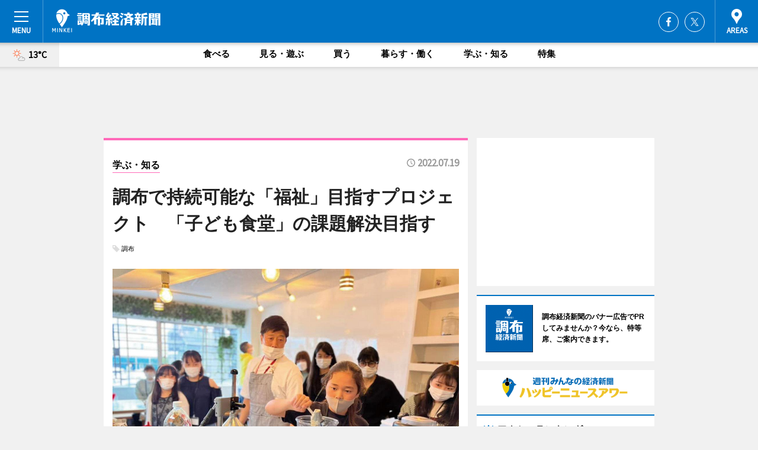

--- FILE ---
content_type: text/html; charset=utf-8
request_url: https://chofu.keizai.biz/headline/3795/
body_size: 68192
content:
<!DOCTYPE HTML>
<html>
<head>
<meta http-equiv="Content-Type" content="text/html; charset=utf-8">
<meta name="viewport" content="width=device-width,initial-scale=1,minimum-scale=1,maximum-scale=1,user-scalable=no">
<title>調布で持続可能な「福祉」目指すプロジェクト　「子ども食堂」の課題解決目指す - 調布経済新聞</title>

<meta name="keywords" content="調布,経済,新聞,ニュース,カルチャー">
<meta name="description" content="持続可能な福祉を目指すプロジェクト「そらかなBASE」が7月23日・24日、「こども商品開発たいけん」を調布市内の各所で開催する。">
<meta property="fb:app_id" content="507691339293755">
<meta property="fb:admins" content="100001334499453">
<meta property="og:site_name" content="調布経済新聞">
<meta property="og:locale" content="ja_JP">
<meta property="og:type" content="article">
<meta name="twitter:card" content="summary_large_image">
<meta name="twitter:site" content="@minkei">
<meta property="og:title" content="調布で持続可能な「福祉」目指すプロジェクト　「子ども食堂」の課題解決目指す">
<meta name="twitter:title" content="調布で持続可能な「福祉」目指すプロジェクト　「子ども食堂」の課題解決目指す">
<link rel="canonical" href="https://chofu.keizai.biz/headline/3795/">
<meta property="og:url" content="https://chofu.keizai.biz/headline/3795/">
<meta name="twitter:url" content="https://chofu.keizai.biz/headline/3795/">
<meta property="og:description" content="持続可能な福祉を目指すプロジェクト「そらかなBASE」が7月23日・24日、「こども商品開発たいけん」を調布市内の各所で開催する。">
<meta name="twitter:description" content="持続可能な福祉を目指すプロジェクト「そらかなBASE」が7月23日・24日、「こども商品開発たいけん」を調布市内の各所で開催する。">
<meta property="og:image" content="https://images.keizai.biz/chofu_keizai/headline/1658194318_photo.jpg">
<meta name="twitter:image" content="https://images.keizai.biz/chofu_keizai/headline/1658194318_photo.jpg">
<link href="https://images.keizai.biz/favicon.ico" rel="shortcut icon">
<link href="https://ex.keizai.biz/common.8.3.0/css.1.0.6/common.min.css?1768825726" rel="stylesheet" type="text/css">
<link href="https://ex.keizai.biz/common.8.3.0/css.1.0.6/single.min.css?1768825726" rel="stylesheet" type="text/css">
<link href="https://chofu.keizai.biz/css/style.css" rel="stylesheet" type="text/css">
<link href="https://ex.keizai.biz/common.8.3.0/css.1.0.6/all.min.css" rel="stylesheet" type="text/css">
<link href="https://fonts.googleapis.com/css?family=Source+Sans+Pro" rel="stylesheet">
<link href="https://cdn.jsdelivr.net/npm/yakuhanjp@3.0.0/dist/css/yakuhanjp.min.css" rel=”preload” as="stylesheet" type="text/css">
<link href="https://ex.keizai.biz/common.8.3.0/css.1.0.6/print.min.css" media="print" rel="stylesheet" type="text/css">
<script>
var microadCompass = microadCompass || {};
microadCompass.queue = microadCompass.queue || [];
</script>
<script charset="UTF-8" src="//j.microad.net/js/compass.js" onload="new microadCompass.AdInitializer().initialize();" async></script>
<script type="text/javascript">
var PWT={};
var pbjs = pbjs || {};
pbjs.que = pbjs.que || [];
var googletag = googletag || {};
googletag.cmd = googletag.cmd || [];
var gptRan = false;
PWT.jsLoaded = function(){
    if(!location.hostname.match(/proxypy.org|printwhatyoulike.com/)){
        loadGPT();
    }
};
var loadGPT = function(){
    if (!gptRan) {
        gptRan = true;
        var gads = document.createElement('script');
        var useSSL = 'https:' == document.location.protocol;
        gads.src = (useSSL ? 'https:' : 'http:') + '//securepubads.g.doubleclick.net/tag/js/gpt.js';
        gads.async = true;
        var node = document.getElementsByTagName('script')[0];
        node.parentNode.insertBefore(gads, node);
        var pbjsEl = document.createElement("script");
        pbjsEl.type = "text/javascript";
        pbjsEl.src = "https://anymind360.com/js/2131/ats.js";
        var pbjsTargetEl = document.getElementsByTagName("head")[0];
        pbjsTargetEl.insertBefore(pbjsEl, pbjsTargetEl.firstChild);
    }
};
setTimeout(loadGPT, 500);
</script>
<script type="text/javascript">
(function() {
var purl = window.location.href;
var url = '//ads.pubmatic.com/AdServer/js/pwt/157255/3019';
var profileVersionId = '';
if(purl.indexOf('pwtv=')>0){
    var regexp = /pwtv=(.*?)(&|$)/g;
    var matches = regexp.exec(purl);
    if(matches.length >= 2 && matches[1].length > 0){
    profileVersionId = '/'+matches[1];
    }
}
var wtads = document.createElement('script');
wtads.async = true;
wtads.type = 'text/javascript';
wtads.src = url+profileVersionId+'/pwt.js';
var node = document.getElementsByTagName('script')[0];
node.parentNode.insertBefore(wtads, node);
})();
</script>
<script>
window.gamProcessed = false;
window.gamFailSafeTimeout = 5e3;
window.reqGam = function () {
    if (!window.gamProcessed) {
        window.gamProcessed = true;
        googletag.cmd.push(function () {
            googletag.pubads().refresh();
        });
    }
};
setTimeout(function () {
    window.reqGam();
}, window.gamFailSafeTimeout);
var googletag = googletag || {};
googletag.cmd = googletag.cmd || [];
googletag.cmd.push(function(){
let issp = false;
let hbSlots = new Array();
let amznSlots = new Array();
const ua = window.navigator.userAgent.toLowerCase();
if (ua.indexOf('iphone') > 0 || ua.indexOf('ipod') > 0 || ua.indexOf('android') > 0 && ua.indexOf('mobile') > 0) {
    issp = true;
}
if (issp === true) {
    amznSlots.push(googletag.defineSlot('/159334285/sp_chofu_header_1st', [[320, 100], [320, 50]], 'div-gpt-ad-1576055139196-0').addService(googletag.pubads()));
    hbSlots.push(googletag.defineSlot('/159334285/sp_chofu_list_1st', [[336, 280], [300, 250], [320, 100], [320, 50], [200, 200], 'fluid'], 'div-gpt-ad-1580717788210-0').addService(googletag.pubads()));
    hbSlots.push(googletag.defineSlot('/159334285/sp_chofu_inarticle', ['fluid', [300, 250], [336, 280], [320, 180], [1, 1]], 'div-gpt-ad-1576055195029-0').addService(googletag.pubads()));
    hbSlots.push(googletag.defineSlot('/159334285/sp_chofu_footer_1st', ['fluid', [300, 250], [336, 280], [320, 100], [320, 50], [200, 200]], 'div-gpt-ad-1576055033248-0').addService(googletag.pubads()));
    hbSlots.push(googletag.defineSlot('/159334285/sp_chofu_footer_2nd', [[300, 250], 'fluid', [336, 280], [320, 180], [320, 100], [320, 50], [200, 200]], 'div-gpt-ad-1576037774006-0').addService(googletag.pubads()));
    hbSlots.push(googletag.defineSlot('/159334285/sp_chofu_footer_3rd', [[300, 250], [336, 280], [320, 100], [320, 50], [200, 200], 'fluid'], 'div-gpt-ad-1576055085577-0').addService(googletag.pubads()));
    hbSlots.push(googletag.defineSlot('/159334285/sp_chofu_overlay', [320, 50], 'div-gpt-ad-1584427815478-0').addService(googletag.pubads()));
    hbSlots.push(googletag.defineSlot('/159334285/sp_chofu_infeed_1st', ['fluid', [320, 100], [300, 100]], 'div-gpt-ad-1580370696425-0').addService(googletag.pubads()));
    hbSlots.push(googletag.defineSlot('/159334285/sp_chofu_infeed_2st', [[300, 100], 'fluid', [320, 100]], 'div-gpt-ad-1580370846543-0').addService(googletag.pubads()));
    hbSlots.push(googletag.defineSlot('/159334285/sp_chofu_infeed_3rd', [[300, 100], 'fluid', [320, 100]], 'div-gpt-ad-1580370937978-0').addService(googletag.pubads()));
} else {
    amznSlots.push(googletag.defineSlot('/159334285/pc_chofu_header_1st', [[728, 90], [750, 100], [970, 90]], 'div-gpt-ad-1576054393576-0').addService(googletag.pubads()));
    amznSlots.push(googletag.defineSlot('/159334285/pc_chofu_right_1st', ['fluid', [300, 250]], 'div-gpt-ad-1576054711791-0').addService(googletag.pubads()));
    hbSlots.push(googletag.defineSlot('/159334285/pc_chofu_right_2nd', ['fluid', [300, 250], [200, 200]], 'div-gpt-ad-1576054772252-0').addService(googletag.pubads()));
    hbSlots.push(googletag.defineSlot('/159334285/pc_chofu_inarticle', ['fluid', [300, 250], [336, 280]], 'div-gpt-ad-1576054895453-0').addService(googletag.pubads()));
    hbSlots.push(googletag.defineSlot('/159334285/pc_chofu_right_3rd', [[300, 250], 'fluid', [300, 600], [160, 600], [200, 200]], 'div-gpt-ad-1576054833870-0').addService(googletag.pubads()));
    amznSlots.push(googletag.defineSlot('/159334285/pc_chofu_left_1st', ['fluid', [300, 250]], 'div-gpt-ad-1576037145616-0'). addService(googletag.pubads()));
    hbSlots.push(googletag.defineSlot('/159334285/pc_chofu_infeed_1st', ['fluid'], 'div-gpt-ad-1580370696425-0').addService(googletag.pubads()));
    hbSlots.push(googletag.defineSlot('/159334285/pc_chofu_infeed_2st', ['fluid'], 'div-gpt-ad-1580370846543-0').addService(googletag.pubads()));
    hbSlots.push(googletag.defineSlot('/159334285/pc_chofu_infeed_3rd', ['fluid'], 'div-gpt-ad-1580370937978-0').addService(googletag.pubads()));
}

const interstitialSlot = googletag.defineOutOfPageSlot('/159334285/chofu_interstitial', googletag.enums.OutOfPageFormat.INTERSTITIAL);
if (interstitialSlot) amznSlots.push(interstitialSlot.addService(googletag.pubads()));
if (!googletag.pubads().isInitialLoadDisabled()) {
    googletag.pubads().disableInitialLoad();
}
googletag.pubads().enableSingleRequest();
googletag.pubads().collapseEmptyDivs();
googletag.enableServices();
googletag.pubads().refresh(amznSlots);
googletag.pubads().addEventListener('slotRequested', function(event) {
var elemId = event.slot.getSlotElementId();
for (var i = 0; i < hbSlots.length; i++) {
    if (hbSlots[i].getSlotElementId() == elemId) {
        window.gamProcessed = true;
    }
}
});
});
</script>
<script async src="//pagead2.googlesyndication.com/pagead/js/adsbygoogle.js"></script>
<script src="https://cdn.gmossp-sp.jp/ads/receiver.js"></script>
<script type="text/javascript">
window._taboola = window._taboola || [];
_taboola.push({article:'auto'});
! function(e, f, u, i) {
if (!document.getElementById(i)) {
e.async = 1;
e.src = u;
e.id = i;
f.parentNode.insertBefore(e, f);
}
}(document.createElement('script'),
document.getElementsByTagName('script')[0],
'//cdn.taboola.com/libtrc/minkeijapan-network/loader.js',
'tb_loader_script');
if (window.performance && typeof window.performance.mark == 'function')
{window.performance.mark('tbl_ic');}
</script>
</head>
<body>

<div id="wrap">
<div id="header">
<div class="inner">
<div id="menuBtn"><span></span></div>
<h1 class="logo"><a href="https://chofu.keizai.biz/">調布経済新聞</a></h1>
<div id="areasBtn"><span></span></div>
<ul class="sns">
<li class="fb"><a href="https://www.facebook.com/chofukeizai" target="_blank">Facebook</a></li><li class="tw"><a href="https://twitter.com/chofukeizai" target="_blank">Twitter</a></li></ul>
</div>
</div>
<div id="gNavi">
<div id="weather"><a href="https://chofu.keizai.biz/weather/"><img src="https://images.keizai.biz/img/weather/101.svg" alt=""><span>13°C</span></a></div>
<div class="link">
<ul>
<li><a href="https://chofu.keizai.biz/gourmet/archives/1/">食べる</a></li>
<li><a href="https://chofu.keizai.biz/play/archives/1/">見る・遊ぶ</a></li>
<li><a href="https://chofu.keizai.biz/shopping/archives/1/">買う</a></li>
<li><a href="https://chofu.keizai.biz/life/archives/1/">暮らす・働く</a></li>
<li><a href="https://chofu.keizai.biz/study/archives/1/">学ぶ・知る</a></li>
<li><a href="https://chofu.keizai.biz/special/archives/1/">特集</a></li>
</ul>
</div>
</div>
<div id="topBnr">
<script>
const spw = 430;
const hbnr = document.createElement('div');
const cbnr = document.createElement('div');
if (screen.width <= spw) {
    hbnr.classList.add("bnrW320");
    cbnr.setAttribute('id', 'div-gpt-ad-1576055139196-0');
} else {
    hbnr.classList.add("bnrWPC");
    cbnr.setAttribute('id', 'div-gpt-ad-1576054393576-0');
}
hbnr.appendChild(cbnr);
document.currentScript.parentNode.appendChild(hbnr);
if (screen.width <= spw) {
    googletag.cmd.push(function() { googletag.display('div-gpt-ad-1576055139196-0'); });
} else {
    googletag.cmd.push(function() { googletag.display('div-gpt-ad-1576054393576-0'); });
}
</script>
</div>

<div id="container">
<div class="contents" id="topBox">
<div class="box study">
<div class="ttl">
<span class="study"><a href="https://chofu.keizai.biz/study/archives/1/">学ぶ・知る</a></span>
<time>2022.07.19</time>
<h1>調布で持続可能な「福祉」目指すプロジェクト　「子ども食堂」の課題解決目指す</h1>
</div>
<ul class="tagList">
<li><a href="https://chofu.keizai.biz/tag.php?name=調布&amp;from=1">調布</a></li>
</ul>
<div class="main">
<img src="https://images.keizai.biz/chofu_keizai/headline/1658194318_photo.jpg" alt="チャレンジする「持続可能な福祉」を目指すプロジェクト">
<h2>チャレンジする「持続可能な福祉」を目指すプロジェクト</h2>
</div>
<div class="gallery">
<ul>
<li>
<a href="https://chofu.keizai.biz/photoflash/3580/"><img src="https://images.keizai.biz/chofu_keizai/photonews/1658194269.jpg" alt=""></a>
</li>
<li>
<a href="https://chofu.keizai.biz/photoflash/3579/"><img src="https://images.keizai.biz/chofu_keizai/photonews/1658193472.jpg" alt=""></a>
</li>
</ul>
</div>
<script>var _puri = "https://chofu.keizai.biz/headline/3795/";</script>
<div class="snsArea">
<ul>
<li class="fb"><a href="https://www.facebook.com/share.php?u=https://chofu.keizai.biz/headline/3795/" class="popup" target="_blank"></a><span id="fb_count"><p id="fb_count_num">154</p></span></li>
<li class="tw"><a href="https://twitter.com/intent/tweet?url=https://chofu.keizai.biz/headline/3795/&text=調布で持続可能な「福祉」目指すプロジェクト　「子ども食堂」の課題解決目指す" class="popup" target="_blank"></a></li>
<li class="line"><a href="https://line.me/R/msg/text/?%E8%AA%BF%E5%B8%83%E3%81%A7%E6%8C%81%E7%B6%9A%E5%8F%AF%E8%83%BD%E3%81%AA%E3%80%8C%E7%A6%8F%E7%A5%89%E3%80%8D%E7%9B%AE%E6%8C%87%E3%81%99%E3%83%97%E3%83%AD%E3%82%B8%E3%82%A7%E3%82%AF%E3%83%88%E3%80%80%E3%80%8C%E5%AD%90%E3%81%A9%E3%82%82%E9%A3%9F%E5%A0%82%E3%80%8D%E3%81%AE%E8%AA%B2%E9%A1%8C%E8%A7%A3%E6%B1%BA%E7%9B%AE%E6%8C%87%E3%81%99%0d%0ahttps%3A%2F%2Fchofu.keizai.biz%2Fheadline%2F3795%2F" class="popup" target="_blank"></a></li>
<li class="htn"><a href="http://b.hatena.ne.jp/entry/https://chofu.keizai.biz/headline/3795/" target="_blank"></a><span id="htn_count">&nbsp;</span></li>
</ul>
</div>
<div class="txt">
<div class="img">
<p>　持続可能な福祉を目指すプロジェクト「そらかなBASE」が7月23日・24日、「こども商品開発たいけん」を調布市内の各所で開催する。</p>
<p><a href="https://chofu.keizai.biz/photoflash/3579/" class="photo">来場者に試食・試飲・ワークショップに参加してもらう「こども商品開発たいけん」</a></p>
<div class="bnr">
<script>
const _bnr = document.createElement('div');
if (screen.width <= spw) {
  _bnr.setAttribute('id', 'div-gpt-ad-1576055195029-0');
} else {
  _bnr.setAttribute('id', 'div-gpt-ad-1576054895453-0');
}
document.currentScript.parentNode.appendChild(_bnr);
if (screen.width <= spw) {
  googletag.cmd.push(function() { googletag.display('div-gpt-ad-1576055195029-0'); });
} else {
  googletag.cmd.push(function() { googletag.display('div-gpt-ad-1576054895453-0'); });
}
</script>
<span>［広告］</span></div>
<p>　「そらかなBASE」は、さまざまな企業や団体に所属するメンバーで構成される組織「TWIYO（トゥワイヨ）」がチャレンジする「持続可能な福祉」を目指すプロジェクト。貧困・健康・福祉・教育などのSDGsとして掲げられた社会課題の解決に向け、「子どもたちの無限の可能性に寄り添い、その魅力を開花させるためのプロジェクト」を目指していくという。</p>
<p>　同プロジェクトは「子ども食堂」が抱える課題として、地域の共助活動・ボランティアメインの運営による「マンパワーの持続性」、地域・企業・個人の寄付や行政の助成金を頼りにすることが多い「自走力の不足」、生活困窮支援の構図印象が強いという「子ども食堂の誤った認知」、刹那的な対処法としての「居場所の提供」で原因の根治までは届かない「対処療法的な共助活動」、統計データ上、月1回の開催が多く、子どもたちへのコミュニケーション機会、食事機会に懸念のある「開催回数の限界」を掲げている。これらの課題解決に向け、マーケティング、PR、プランニング、クリエーティブ、地域活性などの「プロフェッショナル集団」であるトゥワイヨが、継続事業ビジネスの視点で「子ども食堂」の運用を目指す。</p>
<p>　第1弾として7月23日、「紗ら＋（さらさら）」（調布市深大寺元町1）で島田水産（広島県）提供「ぷりっぷりのカキメニュー試食会」、24日は「co-ba chofu」（小島町2）で「マルゴデリ」（岡山県）提供「甘酒×フレッシュフルーツのジュース作り＆商品開発」を行う。来場者に試食・試飲・ワークショップに参加してもらい、企業プログラムとして企業の商品を紹介し、参加した感想を「情報」として収集。「情報」を参画企業は店やウェブなどで「みんなの声」として発信し、企業が対価として同プロジェクトに運営費を支払う仕組みを構築する。</p>
<p>　同プロジェクト代表の長尾純平さんは「さまざまな福祉施設・教育機関などとコミュニケーションや事業をご一緒させていただき、思いのある事業、特に福祉や教育にこそ、持続性を持たせるアイデアと仕組みが必要だと考えている。特に子ども食堂では、さまざまな先駆者の方がさまざまなアプローチで理念を持って実施している。私たちのやり方で、どのような未来が築いていけるのかを、魅力あるチームメンバーや企業と一緒に実現させていきたい」と意欲を見せる。</p>
<p>　開催時間は11時～18時（各日3回に分けて開催）。</p>
</div>
</div>
<ul class="btnList article">
<li class="send"><a href="https://chofu.keizai.biz/mapnews/3795/">地図を見る</a></li>
</ul>
</div>
<div class="box">
<ul class="thumb related">
<li class="play">
<a href="https://chofu.keizai.biz/headline/3792/">
<div class="img"><img src="https://images.keizai.biz/chofu_keizai/thumbnail/1657758139_mini.jpg" alt=""></div>
<div class="relbox">
<span>見る・遊ぶ</span>
<h3>調布・深大寺で夏休みイベント「夕涼み謎解き」 浴衣の来場者へ特典も</h3>
</div>
</a>
</li>
<li class="link"><div class="sdbox"><a href="https://sorakanabase.net/" target="_blank" class="win">そらかなBASE | こどもとおとなの笑顔が生まれる</a></div></li>
</ul>
<ul class="snsList">
<li>
<a href="https://twitter.com/share" class="twitter-share-button popup" data-url="https://chofu.keizai.biz/headline/3795/" data-text="調布で持続可能な「福祉」目指すプロジェクト　「子ども食堂」の課題解決目指す" data-lang="ja"></a><script>!function(d,s,id){var js,fjs=d.getElementsByTagName(s)[0],p='https';if(!d.getElementById(id)){js=d.createElement(s);js.id=id;js.src=p+'://platform.twitter.com/widgets.js';fjs.parentNode.insertBefore(js,fjs);}}(document, 'script', 'twitter-wjs');</script>
</li>
<li>
<div id="fb-root"></div>
<script async defer crossorigin="anonymous" src="https://connect.facebook.net/ja_JP/sdk.js#xfbml=1&version=v9.0&appId=507691339293755&autoLogAppEvents=1" nonce="mlP5kZZA"></script>
<div class="fb-share-button" data-href="https://chofu.keizai.biz/headline/3795/" data-layout="button_count" data-size="small"><a target="_blank" href="https://www.facebook.com/sharer/sharer.php?u=https%3A%2F%2Fchofu.keizai.biz%2Fheadline%2F3795%2F&amp;src=sdkpreparse" class="fb-xfbml-parse-ignore">シェア</a></div>
</li>
<li>
<div class="line-it-button" data-lang="ja" data-type="share-a" data-url="https://chofu.keizai.biz/headline/3795/" style="display: none;"></div>
<script src="https://d.line-scdn.net/r/web/social-plugin/js/thirdparty/loader.min.js" async="async" defer="defer"></script>
</li>
<li>
<a href="http://b.hatena.ne.jp/entry/" class="hatena-bookmark-button" data-hatena-bookmark-layout="basic-label-counter" data-hatena-bookmark-lang="ja" data-hatena-bookmark-height="20" title="はてなブックマークに追加"><img src="https://b.st-hatena.com/images/entry-button/button-only@2x.png" alt="はてなブックマークに追加" width="20" height="20" style="border: none;" /></a><script type="text/javascript" src="https://b.st-hatena.com/js/bookmark_button.js" charset="utf-8" async="async"></script>
</li>
</ul>
<div class="pager">
<ul>
<li class="prev"><a href="https://chofu.keizai.biz/headline/3794/"><span>前の記事</span></a></li><li class="next"><a href="https://chofu.keizai.biz/headline/3796/"><span>次の記事</span></a></li></ul>
</div>
</div>
</div>
<div class="box" style="text-align: center;">
<div id="middleBnr" class="box bnr">
<script>
if (screen.width <= spw) {
    const _cMiddleBnr = document.createElement('div');
    _cMiddleBnr.setAttribute('id', 'div-gpt-ad-1580717788210-0');
    document.currentScript.parentNode.appendChild(_cMiddleBnr);
    googletag.cmd.push(function() { googletag.display('div-gpt-ad-1580717788210-0'); });
}
</script>

</div>
</div>
<div id="info">
<div id="category">

<div class="box special">
<div class="ttl"><h2>特集</h2></div>
<ul class="thumbB">
<li>
<a href="https://chofu.keizai.biz/column/30/">
<div class="img"><img class="lazy" src="https://images.keizai.biz/img/extras/noimage.png" data-src="https://chofu.keizai.biz/img/column/1752222309/1752222763index.jpg" alt="シリーズ【調布で輝く人たち】Vol.04
「建設業と青年会議所の両輪で走り続ける」
「林建設」常務／「日本青年会議所東京ブロック協議会」第54代会長　林慎一郎さん"></div>
<div class="block">
<span>インタビュー</span>
<h3>シリーズ【調布で輝く人たち】Vol.04<br />
「建設業と青年会議所の両輪で走り続ける」<br />
「林建設」常務／「日本青年会議所東京ブロック協議会」第54代会長　林慎一郎さん</h3>
</div>
</a>
</li>
<li>
<a href="https://chofu.keizai.biz/column/29/">
<div class="img"><img class="lazy" src="https://images.keizai.biz/img/extras/noimage.png" data-src="https://chofu.keizai.biz/img/column/1747105373/1747106748index.jpg" alt="シリーズ【調布で輝く人たち】Vol.03
「誰もが働ける機会をつくりたい」
「非営利型株式会社Polaris」共同代表・大槻昌美さん"></div>
<div class="block">
<span>インタビュー</span>
<h3>シリーズ【調布で輝く人たち】Vol.03<br />
「誰もが働ける機会をつくりたい」<br />
「非営利型株式会社Polaris」共同代表・大槻昌美さん</h3>
</div>
</a>
</li>
</ul>
<div class="more"><a href="https://chofu.keizai.biz/special/archives/1/"><span>もっと見る</span></a></div>
</div>
<div class="box latestnews">
<div class="ttl"><h2>最新ニュース</h2></div>
<div class="thumbA">
<a href="https://chofu.keizai.biz/headline/4762/">
<div class="img">
<img src="https://images.keizai.biz/chofu_keizai/headline/1768779124_photo.jpg" alt="">
</div>
<span>見る・遊ぶ</span>
<h3>調布国際音楽祭、今年も開催決定　テーマは「おいしい音楽、めしあがれ」</h3>
<p>「第14回『調布国際音楽祭2026』」が6月20日～28日に開催される。</p>
</a>
</div>
<ul class="thumbC">
<li>
<a href="https://chofu.keizai.biz/headline/4761/">
<div class="img">
<img src="https://images.keizai.biz/chofu_keizai/thumbnail/1768520655_mini.jpg" alt="">
</div>
<div class="block">
<span>見る・遊ぶ</span><h3>調布さくらウインドオーケストラが演奏会　結成10周年</h3>
</div>
</a>
</li>
<li>
<a href="https://chofu.keizai.biz/headline/4760/">
<div class="img">
<img src="https://images.keizai.biz/chofu_keizai/thumbnail/1768430859_mini.jpg" alt="">
</div>
<div class="block">
<span>見る・遊ぶ</span><h3>調布・神代植物公園で早春の植物を紹介する展示会</h3>
</div>
</a>
</li>
<li>
<a href="https://chofu.keizai.biz/headline/4759/">
<div class="img">
<img src="https://images.keizai.biz/chofu_keizai/thumbnail/1768351545_mini.jpg" alt="">
</div>
<div class="block">
<span>学ぶ・知る</span><h3>多発する「ニセ警察」に調布市が対策　オリジナルドラマで若者にも注意喚起</h3>
</div>
</a>
</li>
<li>
<a href="https://chofu.keizai.biz/headline/4758/">
<div class="img">
<img src="https://images.keizai.biz/chofu_keizai/thumbnail/1768214152_mini.jpg" alt="">
</div>
<div class="block">
<span>学ぶ・知る</span><h3>人生の節目祝う　調布で「二十歳のつどい」</h3>
</div>
</a>
</li>
<li>
<a href="https://chofu.keizai.biz/headline/4757/">
<div class="img">
<img src="https://images.keizai.biz/chofu_keizai/thumbnail/1767911411_mini.jpg" alt="">
</div>
<div class="block">
<span>学ぶ・知る</span><h3>調布・国領に「手紙舎の学校」　手紙舎にゆかりのあるクリエーターが指導</h3>
</div>
</a>
</li>
<li id="_ads">
<div id='div-gpt-ad-1580370696425-0'>
<script>
googletag.cmd.push(function() { googletag.display('div-gpt-ad-1580370696425-0'); });
</script>
</div>
</li>

</ul>
<div class="more"><a href="https://chofu.keizai.biz/headline/archives/1/"><span>もっと見る</span></a></div>
</div>
<div class="box">
<div id="taboola-below-article-thumbnails"></div>
<script type="text/javascript">
window._taboola = window._taboola || [];
_taboola.push({
mode: 'thumbnails-a',
container: 'taboola-below-article-thumbnails',
placement: 'Below Article Thumbnails',
target_type: 'mix'
});
</script>
</div>
<div class="box play">
<div class="ttl"><h2>見る・遊ぶ</h2></div>
<div class="thumbA">
<a href="https://chofu.keizai.biz/headline/4761/">
<div class="img"><img class="lazy" src="https://images.keizai.biz/img/extras/noimage.png" data-src="https://images.keizai.biz/chofu_keizai/headline/1768520655_photo.jpg" alt=""></div>
<span>見る・遊ぶ</span>
<h3>調布さくらウインドオーケストラが演奏会　結成10周年</h3>
<p>調布市を拠点に活動する一般市民吹奏楽団「調布さくらウインドオーケストラ」が1月25日、調布市グリーンホール（調布市小島町2）で第8回定期演奏会を開く。</p>
</a>
</div>
<ul class="thumbC">
<li>
<a href="https://chofu.keizai.biz/headline/4760/">
<div class="img"><img class="lazy" src="https://images.keizai.biz/img/extras/noimage.png" data-src="https://images.keizai.biz/chofu_keizai/headline/1768430859.jpg" alt=""></div>
<div class="block">
<span>見る・遊ぶ</span>
<h3>調布・神代植物公園で早春の植物を紹介する展示会</h3>
</div>
</a>
</li>
<li>
<a href="https://chofu.keizai.biz/headline/4756/">
<div class="img"><img class="lazy" src="https://images.keizai.biz/img/extras/noimage.png" data-src="https://images.keizai.biz/chofu_keizai/headline/1767910951.jpg" alt=""></div>
<div class="block">
<span>見る・遊ぶ</span>
<h3>府中市郷土の森博物館で「ロウの花」　早朝には「氷の花」も</h3>
</div>
</a>
</li>
<li>
<a href="https://chofu.keizai.biz/headline/4753/">
<div class="img"><img class="lazy" src="https://images.keizai.biz/img/extras/noimage.png" data-src="https://images.keizai.biz/chofu_keizai/headline/1767657523.jpg" alt=""></div>
<div class="block">
<span>見る・遊ぶ</span>
<h3>府中市美術館で「小出楢重 新しき油絵」　四半世紀ぶりに回顧展</h3>
</div>
</a>
</li>
<li id="_ads15">
<div id='div-gpt-ad-1580370846543-0'>
<script>
googletag.cmd.push(function() { googletag.display('div-gpt-ad-1580370846543-0'); });
</script>
</div>
</li>

</ul>
<div class="more"><a href="https://chofu.keizai.biz/play/archives/1/"><span>もっと見る</span></a></div>
</div>
<script>
if (screen.width <= spw) {
    const _bnr = document.createElement('div');
    const _cbnr = document.createElement('div');
    _bnr.classList.add('box', 'oauth', 'sp');
    _cbnr.setAttribute('id', 'div-gpt-ad-1580370696425-0');
    _bnr.appendChild(_cbnr);
    document.currentScript.parentNode.appendChild(_bnr);
    googletag.cmd.push(function() { googletag.display('div-gpt-ad-1580370696425-0'); });
}
</script>
<div class="box study">
<div class="ttl"><h2>学ぶ・知る</h2></div>
<div class="thumbA">
<a href="https://chofu.keizai.biz/headline/4759/">
<div class="img"><img class="lazy" src="https://images.keizai.biz/img/extras/noimage.png" data-src="https://images.keizai.biz/chofu_keizai/headline/1768351545_photo.jpg" alt=""></div>
<span>学ぶ・知る</span>
<h3>多発する「ニセ警察」に調布市が対策　オリジナルドラマで若者にも注意喚起</h3>
<p>近年多発している「ニセ警察」詐欺被害への注意喚起を目的とした動画を調布市が制作し、1月8日、調布市文化会館たづくり（調布市小島町2）で開催された調布警察署主催「110番の日」イベントで初上映した。</p>
</a>
</div>
<ul class="thumbC">
<li>
<a href="https://chofu.keizai.biz/headline/4758/">
<div class="img"><img class="lazy" src="https://images.keizai.biz/img/extras/noimage.png" data-src="https://images.keizai.biz/chofu_keizai/headline/1768214152.jpg" alt=""></div>
<div class="block">
<span>学ぶ・知る</span>
<h3>人生の節目祝う　調布で「二十歳のつどい」</h3>
</div>
</a>
</li>
<li>
<a href="https://chofu.keizai.biz/headline/4757/">
<div class="img"><img class="lazy" src="https://images.keizai.biz/img/extras/noimage.png" data-src="https://images.keizai.biz/chofu_keizai/headline/1767911411.jpg" alt=""></div>
<div class="block">
<span>学ぶ・知る</span>
<h3>調布・国領に「手紙舎の学校」　手紙舎にゆかりのあるクリエーターが指導</h3>
</div>
</a>
</li>
<li>
<a href="https://chofu.keizai.biz/headline/4751/">
<div class="img"><img class="lazy" src="https://images.keizai.biz/img/extras/noimage.png" data-src="https://images.keizai.biz/chofu_keizai/headline/1767142372.jpg" alt=""></div>
<div class="block">
<span>学ぶ・知る</span>
<h3>調布の材木店に巨大干支「午」　正月飾って35年、「うまくいく」年願う</h3>
</div>
</a>
</li>
<li id="_ads25">
<div id='div-gpt-ad-1580370937978-0'>
<script>
googletag.cmd.push(function() { googletag.display('div-gpt-ad-1580370937978-0'); });
</script>
</div>
</li>

</ul>
<div class="more"><a href="https://chofu.keizai.biz/study/archives/1/"><span>もっと見る</span></a></div>
</div>
<script>
if (screen.width <= spw) {
    const _bnr = document.createElement('div');
    const _cbnr = document.createElement('div');
    _bnr.classList.add('rb', 'sp');
    _cbnr.setAttribute('id', 'div-gpt-ad-1576037774006-0');
    _bnr.appendChild(_cbnr);
    document.currentScript.parentNode.appendChild(_bnr);
    googletag.cmd.push(function() { googletag.display('div-gpt-ad-1576037774006-0'); });
}
</script>
<div class="box gourmet">
<div class="ttl"><h2>食べる</h2></div>
<div class="thumbA">
<a href="https://chofu.keizai.biz/headline/4755/">
<div class="img"><img class="lazy" src="https://images.keizai.biz/img/extras/noimage.png" data-src="https://images.keizai.biz/chofu_keizai/headline/1767785641_photo.jpg" alt=""></div>
<span>食べる</span>
<h3>調布・国領に「カフェ ニコ」　地域のつながりを育む憩いの場目指す</h3>
<p>おにぎりやコーヒーを提供する「cafe nico（カフェ ニコ）」（調布市国領町4）が1月8日、京王線国領駅近くにオープンした。</p>
</a>
</div>
<ul class="thumbC">
<li>
<a href="https://chofu.keizai.biz/headline/4752/">
<div class="img"><img class="lazy" src="https://images.keizai.biz/img/extras/noimage.png" data-src="https://images.keizai.biz/chofu_keizai/headline/1767526764.jpg" alt=""></div>
<div class="block">
<span>食べる</span>
<h3>調布・成城富士見橋通りにコーヒー専門店　国内4店舗目</h3>
</div>
</a>
</li>
<li>
<a href="https://chofu.keizai.biz/headline/4744/">
<div class="img"><img class="lazy" src="https://images.keizai.biz/img/extras/noimage.png" data-src="https://images.keizai.biz/chofu_keizai/headline/1766018167.jpg" alt=""></div>
<div class="block">
<span>食べる</span>
<h3>調布・国領に「ピッツェリア アストロ」　まき窯で焼くナポリピザ提供</h3>
</div>
</a>
</li>
<li>
<a href="https://chofu.keizai.biz/headline/4742/">
<div class="img"><img class="lazy" src="https://images.keizai.biz/img/extras/noimage.png" data-src="https://images.keizai.biz/chofu_keizai/headline/1765844431.jpg" alt=""></div>
<div class="block">
<span>食べる</span>
<h3>調布・布田にパンケーキ専門店が復活　フワフワ食感、吉祥寺から再移転</h3>
</div>
</a>
</li>
<li>
<a href="https://chofu.keizai.biz/headline/4741/">
<div class="img"><img class="lazy" src="https://images.keizai.biz/img/extras/noimage.png" data-src="https://images.keizai.biz/chofu_keizai/headline/1765766597.jpg" alt=""></div>
<div class="block">
<span>食べる</span>
<h3>調布・深大寺「meedo」で特別企画　キャンドルナイトと世界のおでん</h3>
</div>
</a>
</li>

</ul>
<div class="more"><a href="https://chofu.keizai.biz/gourmet/archives/1/"><span>もっと見る</span></a></div>
</div>
<script>
if (screen.width <= spw) {
    const _bnr = document.createElement('div');
    const _cbnr = document.createElement('div');
    _bnr.classList.add('rb', 'sp', 'thd');
    _cbnr.setAttribute('id', 'div-gpt-ad-1576055085577-0');
    _bnr.appendChild(_cbnr);
    document.currentScript.parentNode.appendChild(_bnr);
    googletag.cmd.push(function() { googletag.display('div-gpt-ad-1576055085577-0'); });
}
</script>
<div class="box shopping hdSP">
<div class="ttl"><h2>買う</h2></div>
<div class="thumbA">
<a href="https://chofu.keizai.biz/headline/4754/">
<div class="img"><img class="lazy" src="https://images.keizai.biz/img/extras/noimage.png" data-src="https://images.keizai.biz/chofu_keizai/headline/1767745416_photo.jpg" alt=""></div>
<span>買う</span>
<h3>調布の染色作家が初の絵本「にっげろー！」　手紙社がプロデュース</h3>
<p>調布・神代団地にアトリエショップを構える染色作家ユニット「kata kata（カタカタ）」が制作した初の絵本「にっげろー！」の販売が12月26日に始まった。</p>
</a>
</div>
<ul class="thumbC">
<li>
<a href="https://chofu.keizai.biz/headline/4750/">
<div class="img"><img class="lazy" src="https://images.keizai.biz/img/extras/noimage.png" data-src="https://images.keizai.biz/chofu_keizai/headline/1766708815.jpg" alt=""></div>
<div class="block">
<span>買う</span>
<h3>調布パルコ・トリエ京王調布で「初売り」　1月2日から福袋や獅子舞など</h3>
</div>
</a>
</li>
<li>
<a href="https://chofu.keizai.biz/headline/4735/">
<div class="img"><img class="lazy" src="https://images.keizai.biz/img/extras/noimage.png" data-src="https://images.keizai.biz/chofu_keizai/headline/1765239680.jpg" alt=""></div>
<div class="block">
<span>買う</span>
<h3>調布・仙川に商業施設「フォレストスクエア仙川」　新たな憩いの場に</h3>
</div>
</a>
</li>
<li>
<a href="https://chofu.keizai.biz/headline/4728/">
<div class="img"><img class="lazy" src="https://images.keizai.biz/img/extras/noimage.png" data-src="https://images.keizai.biz/chofu_keizai/headline/1764508664.jpg" alt=""></div>
<div class="block">
<span>買う</span>
<h3>調布・深大寺の土産店、午年の準備進む　民芸品「赤駒」や干支土鈴</h3>
</div>
</a>
</li>
<li>
<a href="https://chofu.keizai.biz/headline/4704/">
<div class="img"><img class="lazy" src="https://images.keizai.biz/img/extras/noimage.png" data-src="https://images.keizai.biz/chofu_keizai/headline/1762303121.jpg" alt=""></div>
<div class="block">
<span>買う</span>
<h3>調布・深大寺に文具店「ペーパーアンドプリント」　オリジナル文具など販売</h3>
</div>
</a>
</li>

</ul>
<div class="more"><a href="https://chofu.keizai.biz/shopping/archives/1/"><span>もっと見る</span></a></div>
</div>
<div class="box life hdSP">
<div class="ttl"><h2>暮らす・働く</h2></div>
<div class="thumbA">
<a href="https://chofu.keizai.biz/headline/4748/">
<div class="img"><img class="lazy" src="https://images.keizai.biz/img/extras/noimage.png" data-src="https://images.keizai.biz/chofu_keizai/headline/1766498462_photo.jpg" alt=""></div>
<span>暮らす・働く</span>
<h3>狛江・慈恵医大第三病院がリニューアル　チーム医療強化、東京西部の拠点に</h3>
<p>新本館棟の建設を進めていた「東京慈恵会医科大学附属第三病院」（狛江市和泉本町4、TEL 03-3480-1151）が1月5日、名称を「（仮称）東京慈恵会医科大学西部医療センター」に改め、開院する。</p>
</a>
</div>
<ul class="thumbC">
<li>
<a href="https://chofu.keizai.biz/headline/4701/">
<div class="img"><img class="lazy" src="https://images.keizai.biz/img/extras/noimage.png" data-src="https://images.keizai.biz/chofu_keizai/headline/1761871081.jpg" alt=""></div>
<div class="block">
<span>暮らす・働く</span>
<h3>京王電鉄、新型通勤車両「2000系」お披露目　大型フリースペース導入</h3>
</div>
</a>
</li>
<li>
<a href="https://chofu.keizai.biz/headline/4698/">
<div class="img"><img class="lazy" src="https://images.keizai.biz/img/extras/noimage.png" data-src="https://images.keizai.biz/chofu_keizai/headline/1761697689.jpg" alt=""></div>
<div class="block">
<span>暮らす・働く</span>
<h3>調布・深大寺の植生復活プロジェクト　日の当たる清流へ</h3>
</div>
</a>
</li>
<li>
<a href="https://chofu.keizai.biz/headline/4649/">
<div class="img"><img class="lazy" src="https://images.keizai.biz/img/extras/noimage.png" data-src="https://images.keizai.biz/chofu_keizai/headline/1757034167.jpg" alt=""></div>
<div class="block">
<span>暮らす・働く</span>
<h3>調布・佐須にカフェ併設の洗車・コーティング専門店　純水での洗車売りに</h3>
</div>
</a>
</li>
<li>
<a href="https://chofu.keizai.biz/headline/4641/">
<div class="img"><img class="lazy" src="https://images.keizai.biz/img/extras/noimage.png" data-src="https://images.keizai.biz/chofu_keizai/headline/1756261285.jpg" alt=""></div>
<div class="block">
<span>暮らす・働く</span>
<h3>調布市が家庭の廃食用油回収　航空燃料SAFなどに再利用</h3>
</div>
</a>
</li>
</ul>
<div class="more"><a href="https://chofu.keizai.biz/life/archives/1/"><span>もっと見る</span></a></div>
</div>
</div>
<div id="sideCategory">
<div class="side">
<div class="box news">
<div class="ttl"><h3>みん経トピックス</h3></div>
<ul>
<li><a href="http://ginza.keizai.biz/headline/4466/"><h4>ホテル・アロフト東京銀座で「フライパンフレンチ料理教室」　毎月開催へ</h4><small>銀座経済新聞</small></a></li>
<li><a href="http://hachioji.keizai.biz/headline/4179/"><h4>「京王高尾山温泉／極楽湯」が臨時休館　露天風呂改修工事で</h4><small>八王子経済新聞</small></a></li>
<li><a href="http://fukui.keizai.biz/headline/1400/"><h4>福井・鯖江で「こどもプログラミング奨学金」修了式　1期生に小中学生15人</h4><small>福井経済新聞</small></a></li>
<li><a href="http://yamaguchi.keizai.biz/headline/5322/"><h4>サーファー建築士が設計　山陽小野田に「ハワイアンビレッジ」誕生、見学会</h4><small>山口宇部経済新聞</small></a></li>
<li><a href="http://ikebukuro.keizai.biz/headline/3833/"><h4>西武池袋で恵方巻き販売会　肉恵方巻き、スイーツ恵方巻きも</h4><small>池袋経済新聞</small></a></li>
</ul>
</div>
<div class="box news release_list">
<div class="ttl"><h3>プレスリリース</h3></div>
<ul>
<li>
<a href="https://chofu.keizai.biz/release/522042/">
<h3>【2026年新春旧正月コース】麻布十番の隠れ家香港料理『MOON FOREST 月林閣』に春節の縁起とモダン広東の粋を堪能できる特別コースが登場</h3>
</a>
</li>
<li>
<a href="https://chofu.keizai.biz/release/522043/">
<h3>「ひふみクロスオーバーpro」の投資企業イノバセル株式会社の新規上場承認のお知らせ</h3>
</a>
</li>
<li>
<a href="https://chofu.keizai.biz/release/522044/">
<h3>『プロサッカークラブをつくろう！2026』公式番組「サカつくTV＃4 正式リリース前夜SP！」が1月21日（水）に配信！</h3>
</a>
</li>
</ul>
<div class="more"><a href="https://chofu.keizai.biz/release/archives/1/"><span>もっと見る</span></a></div>
</div>

<script>
if (screen.width > spw) {
    const _middleBnr = document.createElement('div');
    const _cMiddleBnr = document.createElement('div');
    _middleBnr.classList.add('box', 'rec');
    _cMiddleBnr.setAttribute('id', 'div-gpt-ad-1576037145616-0');
    _middleBnr.appendChild(_cMiddleBnr);
    document.currentScript.parentNode.appendChild(_middleBnr);
    googletag.cmd.push(function() { googletag.display('div-gpt-ad-1576037145616-0'); });
}
</script>
<script async src="https://yads.c.yimg.jp/js/yads-async.js"></script>
<div class="box yads">
<div id="yad"></div>
<script>
window.YJ_YADS = window.YJ_YADS || { tasks: [] };
if (screen.width <= 750) {
    _yads_ad_ds = '46046_265960';
} else {
    _yads_ad_ds = '12295_268899';
}
window.YJ_YADS.tasks.push({
    yads_ad_ds : _yads_ad_ds,
    yads_parent_element : 'yad'
});
</script>
</div>
</div>
</div>
</div>
<div id="side">
<div class="side top">

<script>
const _recBnr = document.createElement('div');
if (screen.width > spw) {
    const _recCbnr = document.createElement('div');
    _recBnr.setAttribute('id', 'recBanner');
    _recBnr.classList.add('box');
    _recBnr.style.marginTop = '0';
    _recBnr.style.height = '250px';
    _recCbnr.style.height = '250px';
    _recCbnr.setAttribute('id', 'div-gpt-ad-1576054711791-0');
    _recBnr.appendChild(_recCbnr);
    document.currentScript.parentNode.appendChild(_recBnr);
    googletag.cmd.push(function() { googletag.display('div-gpt-ad-1576054711791-0'); });
} else {
    _recBnr.style.marginTop = '-15px';
    document.currentScript.parentNode.appendChild(_recBnr);
}
</script>


<div class="box thumb company">
<ul>
<li>
<a href="https://editorialoffice.chofu.com/about-chokei-ad" target="_blank"><div class="img"><img src="https://chofu.keizai.biz/img/banners/1613358730.png" width="80" height="80" alt="">
</div>
<div class="sdbox">
<h4>調布経済新聞のバナー広告でPRしてみませんか？今なら、特等席、ご案内できます。</h4>
</div>
</a>
</li>
</ul>
</div>



<div class="box partner">
<a href="https://minkei.net/radio/" target="_blank"><img src="https://images.keizai.biz/img/banners/happynewshour.png" width="300" height="55" alt="週刊みんなの経済新聞 ハッピーニュースアワー">
</a>
</div>

<div class="box thumb rank">
<div class="ttl"><h3>アクセスランキング</h3></div>
<ul>
<li class="play">
<a href="https://chofu.keizai.biz/headline/4762/">
<div class="img"><img src="https://images.keizai.biz/chofu_keizai/headline/1768779124.jpg" alt=""></div>
<div class="sdbox">
<h4>調布国際音楽祭、今年も開催決定　テーマは「おいしい音楽、めしあがれ」</h4>
</div>
</a>
</li>
<li class="play">
<a href="https://chofu.keizai.biz/headline/4761/">
<div class="img"><img src="https://images.keizai.biz/chofu_keizai/headline/1768520655.jpg" alt=""></div>
<div class="sdbox">
<h4>調布さくらウインドオーケストラが演奏会　結成10周年</h4>
</div>
</a>
</li>
<li class="play">
<a href="https://chofu.keizai.biz/headline/3358/">
<div class="img"><img src="https://images.keizai.biz/chofu_keizai/headline/1607386681.jpg" alt=""></div>
<div class="sdbox">
<h4>調布で自然エネルギーのイルミネーション　電力自立小屋「えねこや」が企画</h4>
</div>
</a>
</li>
<li class="play">
<a href="https://chofu.keizai.biz/headline/4203/">
<div class="img"><img src="https://images.keizai.biz/chofu_keizai/headline/1705966014.jpg" alt=""></div>
<div class="sdbox">
<h4>「調布国際音楽祭2024」開催決まる　市民演奏家募集も</h4>
</div>
</a>
</li>
<li class="play">
<a href="https://chofu.keizai.biz/headline/4756/">
<div class="img"><img src="https://images.keizai.biz/chofu_keizai/headline/1767910951.jpg" alt=""></div>
<div class="sdbox">
<h4>府中市郷土の森博物館で「ロウの花」　早朝には「氷の花」も</h4>
</div>
</a>
</li>
</ul>
<div class="more"><a href="https://chofu.keizai.biz/access/"><span>もっと見る</span></a></div>
</div>
<script>
if (screen.width <= spw) {
    const _bnr = document.createElement('div');
    const _cbnr = document.createElement('div');
    _bnr.classList.add('box', 'oauth', 'sp');
    _cbnr.setAttribute('id', 'div-gpt-ad-1576055033248-0');
    _bnr.appendChild(_cbnr);
    document.currentScript.parentNode.appendChild(_bnr);
    googletag.cmd.push(function() { googletag.display('div-gpt-ad-1576055033248-0'); });
}
</script>
<div class="box thumb photo">
<div class="ttl"><h3>フォトフラッシュ</h3></div>
<div class="thumbPhoto">
<a href="https://chofu.keizai.biz/photoflash/6298/">
<div class="img"><img src="https://images.keizai.biz/chofu_keizai/photonews/1768779098_b.jpg" alt=""></div>
<div class="txt"><p>監修する国内外の音楽賞を多数受賞する鈴木雅明さん Masaaki Suzuki021&copy;Marco Borggreve </p></div>
</a>
</div>
<ul>
<li>
<a href="https://chofu.keizai.biz/photoflash/6297/">
<div class="img"><img src="https://images.keizai.biz/chofu_keizai/photonews/1768778954.jpg" alt=""></div>
<div class="sdbox">
<h4>エグゼクティブ・プロデューサーを務める鈴木優人さん　Masato Suzuki029&copy;Marco Borggreve </h4>
</div>
</a>
</li>
<li>
<a href="https://chofu.keizai.biz/photoflash/6296/">
<div class="img"><img src="https://images.keizai.biz/chofu_keizai/photonews/1768520629.jpg" alt=""></div>
<div class="sdbox">
<h4>調布さくらウインドオーケストラ　第7回定期演奏会</h4>
</div>
</a>
</li>
<li>
<a href="https://chofu.keizai.biz/photoflash/6295/">
<div class="img"><img src="https://images.keizai.biz/chofu_keizai/photonews/1768430836.jpg" alt=""></div>
<div class="sdbox">
<h4>梅の盆栽などを紹介する「梅と早春の植物展」（昨年の様子）</h4>
</div>
</a>
</li>
<li>
<a href="https://chofu.keizai.biz/photoflash/6294/">
<div class="img"><img src="https://images.keizai.biz/chofu_keizai/photonews/1768430780.jpg" alt=""></div>
<div class="sdbox">
<h4>古典園芸植物の魅力を紹介する「松葉蘭展」（昨年の様子）</h4>
</div>
</a>
</li>
</ul>
<div class="more"><a href="https://chofu.keizai.biz/photoflash/archives/1/"><span>もっと見る</span></a></div>
</div>
<script>
if (screen.width > spw) {
    const _bnr = document.createElement('div');
    const _cbnr = document.createElement('div');
    _bnr.classList.add('box', 'oauth');
    _cbnr.setAttribute('id', 'div-gpt-ad-1576054772252-0');
    _bnr.appendChild(_cbnr);
    document.currentScript.parentNode.appendChild(_bnr);
    googletag.cmd.push(function() { googletag.display('div-gpt-ad-1576054772252-0'); });
}
</script>
<div class="box thumb world">
<div class="ttl"><h3>ワールドフォトニュース</h3></div>
<div class="thumbPhoto">
<a href="https://chofu.keizai.biz/gpnews/1671021/">
<div class="img"><img src="https://images.keizai.biz/img/gp/m0089054697.jpg" alt=""></div>
<div class="txt"><p>「政治止まる」「ピンとこない」</p></div>
</a>
</div>
<ul>
<li>
<a href="https://chofu.keizai.biz/gpnews/1671020/">
<div class="img"><img src="https://images.keizai.biz/img/gp/s0089054454.jpg" alt=""></div>
<div class="sdbox">
<h4>則本「１年間フルで戦う」　プロ野球</h4>
</div>
</a>
</li>
<li>
<a href="https://chofu.keizai.biz/gpnews/1671019/">
<div class="img"><img src="https://images.keizai.biz/img/gp/s0089054391.jpg" alt=""></div>
<div class="sdbox">
<h4>中道、安保法「合憲」</h4>
</div>
</a>
</li>
<li>
<a href="https://chofu.keizai.biz/gpnews/1671018/">
<div class="img"><img src="https://images.keizai.biz/img/gp/s0089054078.jpg" alt=""></div>
<div class="sdbox">
<h4>内島、２年連続の初戦突破　全豪テニス</h4>
</div>
</a>
</li>
<li>
<a href="https://chofu.keizai.biz/gpnews/1671017/">
<div class="img"><img src="https://images.keizai.biz/img/gp/s0089053196.jpg" alt=""></div>
<div class="sdbox">
<h4>小林陵「会場沸かせる」</h4>
</div>
</a>
</li>
</ul>
<div class="more"><a href="https://chofu.keizai.biz/gpnews/archives/1/"><span>もっと見る</span></a></div>
</div>
</div>
<script>
if (screen.width > spw) {
    const _bnr = document.createElement('div');
    const _cbnr = document.createElement('div');
    _bnr.classList.add('rb');
    _cbnr.setAttribute('id', 'div-gpt-ad-1576054833870-0');
    _bnr.appendChild(_cbnr);
    document.currentScript.parentNode.appendChild(_bnr);
    googletag.cmd.push(function() { googletag.display('div-gpt-ad-1576054833870-0'); });
}
</script>
</div>
</div>
</div>
<div id="areas">
<div class="bg"></div>
<div class="inner">
<div class="hLogo"><a href="https://minkei.net/">みんなの経済新聞ネットワーク</a></div>
<div class="over">
<div class="box">
<div class="ttl">エリア一覧</div>
<div class="btn">北海道・東北</div>
<ul class="list">
<li><a href="https://kitami.keizai.biz/">北見</a></li>
<li><a href="https://asahikawa.keizai.biz/">旭川</a></li>
<li><a href="https://otaru.keizai.biz/">小樽</a></li>
<li><a href="https://sapporo.keizai.biz/">札幌</a></li>
<li><a href="https://hakodate.keizai.biz/">函館</a></li>
<li><a href="https://aomori.keizai.biz/">青森</a></li>
<li><a href="https://hirosaki.keizai.biz/">弘前</a></li>
<li><a href="https://hachinohe.keizai.biz/">八戸</a></li>
<li><a href="https://morioka.keizai.biz/">盛岡</a></li>
<li><a href="https://sendai.keizai.biz/">仙台</a></li>
<li><a href="https://akita.keizai.biz/">秋田</a></li>
<li><a href="https://yokote.keizai.biz/">横手</a></li>
<li><a href="https://daisen.keizai.biz/">大仙</a></li>
<li><a href="https://fukushima.keizai.biz/">福島</a></li>
</ul>
<div class="btn">関東</div>
<ul class="list">
<li><a href="https://mito.keizai.biz/">水戸</a></li>
<li><a href="https://tsukuba.keizai.biz/">つくば</a></li>
<li><a href="https://ashikaga.keizai.biz/">足利</a></li>
<li><a href="https://utsunomiya.keizai.biz/">宇都宮</a></li>
<li><a href="https://takasaki.keizai.biz/">高崎前橋</a></li>
<li><a href="https://chichibu.keizai.biz/">秩父</a></li>
<li><a href="https://honjo.keizai.biz/">本庄</a></li>
<li><a href="https://kumagaya.keizai.biz/">熊谷</a></li>
<li><a href="https://kawagoe.keizai.biz/">川越</a></li>
<li><a href="https://sayama.keizai.biz/">狭山</a></li>
<li><a href="https://omiya.keizai.biz/">大宮</a></li>
<li><a href="https://urawa.keizai.biz/">浦和</a></li>
<li><a href="https://kawaguchi.keizai.biz/">川口</a></li>
<li><a href="https://kasukabe.keizai.biz/">春日部</a></li>
<li><a href="https://matsudo.keizai.biz/">松戸</a></li>
<li><a href="https://urayasu.keizai.biz/">浦安</a></li>
<li><a href="https://funabashi.keizai.biz/">船橋</a></li>
<li><a href="https://narashino.keizai.biz/">習志野</a></li>
<li><a href="https://chiba.keizai.biz/">千葉</a></li>
<li><a href="https://sotobo.keizai.biz/">外房</a></li>
<li><a href="https://kujukuri.keizai.biz/">九十九里</a></li>
<li><a href="https://machida.keizai.biz/">相模原</a></li>
<li><a href="https://kohoku.keizai.biz/">港北</a></li>
<li><a href="https://www.hamakei.com/">ヨコハマ</a></li>
<li><a href="https://yokosuka.keizai.biz/">横須賀</a></li>
<li><a href="https://zushi-hayama.keizai.biz/">逗子葉山</a></li>
<li><a href="https://kamakura.keizai.biz/">鎌倉</a></li>
<li><a href="https://shonan.keizai.biz/">湘南</a></li>
<li><a href="https://odawara-hakone.keizai.biz/">小田原箱根</a></li>
</ul>
<div class="btn">東京23区</div>
<ul class="list">
<li><a href="https://adachi.keizai.biz/">北千住</a></li>
<li><a href="https://katsushika.keizai.biz/">葛飾</a></li>
<li><a href="https://edogawa.keizai.biz/">江戸川</a></li>
<li><a href="https://koto.keizai.biz/">江東</a></li>
<li><a href="https://sumida.keizai.biz/">すみだ</a></li>
<li><a href="https://asakusa.keizai.biz/">浅草</a></li>
<li><a href="https://bunkyo.keizai.biz/">文京</a></li>
<li><a href="https://akiba.keizai.biz/">アキバ</a></li>
<li><a href="https://nihombashi.keizai.biz/">日本橋</a></li>
<li><a href="https://ginza.keizai.biz/">銀座</a></li>
<li><a href="https://shinbashi.keizai.biz/">新橋</a></li>
<li><a href="https://shinagawa.keizai.biz/">品川</a></li>
<li><a href="https://tokyobay.keizai.biz/">東京ベイ</a></li>
<li><a href="https://roppongi.keizai.biz/">六本木</a></li>
<li><a href="https://akasaka.keizai.biz/">赤坂</a></li>
<li><a href="https://ichigaya.keizai.biz/">市ケ谷</a></li>
<li><a href="https://ikebukuro.keizai.biz/">池袋</a></li>
<li><a href="https://akabane.keizai.biz/">赤羽</a></li>
<li><a href="https://itabashi.keizai.biz/">板橋</a></li>
<li><a href="https://nerima.keizai.biz/">練馬</a></li>
<li><a href="https://takadanobaba.keizai.biz/">高田馬場</a></li>
<li><a href="https://shinjuku.keizai.biz/">新宿</a></li>
<li><a href="https://nakano.keizai.biz/">中野</a></li>
<li><a href="https://koenji.keizai.biz/">高円寺</a></li>
<li><a href="https://kyodo.keizai.biz/">経堂</a></li>
<li><a href="https://shimokita.keizai.biz/">下北沢</a></li>
<li><a href="https://sancha.keizai.biz/">三軒茶屋</a></li>
<li><a href="https://nikotama.keizai.biz/">二子玉川</a></li>
<li><a href="https://jiyugaoka.keizai.biz/">自由が丘</a></li>
<li><a href="https://www.shibukei.com/">シブヤ</a></li>
</ul>
<div class="btn">東京・多摩</div>
<ul class="list">
<li><a href="https://kichijoji.keizai.biz/">吉祥寺</a></li>
<li><a href="https://chofu.keizai.biz/">調布</a></li>
<li><a href="https://tachikawa.keizai.biz/">立川</a></li>
<li><a href="https://hachioji.keizai.biz/">八王子</a></li>
<li><a href="https://machida.keizai.biz/">町田</a></li>
<li><a href="https://nishitama.keizai.biz/">西多摩</a></li>
</ul>
<div class="btn">中部</div>
<ul class="list">
<li><a href="https://kanazawa.keizai.biz/">金沢</a></li>
<li><a href="https://fukui.keizai.biz/">福井</a></li>
<li><a href="https://kofu.keizai.biz/">甲府</a></li>
<li><a href="https://karuizawa.keizai.biz/">軽井沢</a></li>
<li><a href="https://matsumoto.keizai.biz/">松本</a></li>
<li><a href="https://ina.keizai.biz/">伊那</a></li>
<li><a href="https://iida.keizai.biz/">飯田</a></li>
<li><a href="https://mtfuji.keizai.biz/">富士山</a></li>
<li><a href="https://atami.keizai.biz/">熱海</a></li>
<li><a href="https://shimoda.keizai.biz/">伊豆下田</a></li>
<li><a href="https://izu.keizai.biz/">沼津</a></li>
<li><a href="https://hamamatsu.keizai.biz/">浜松</a></li>
<li><a href="https://toyota.keizai.biz/">豊田</a></li>
<li><a href="https://sakae.keizai.biz/">サカエ</a></li>
<li><a href="https://meieki.keizai.biz/">名駅</a></li>
<li><a href="https://iseshima.keizai.biz/">伊勢志摩</a></li>
</ul>
<div class="btn">近畿</div>
<ul class="list">
<li><a href="https://nagahama.keizai.biz/">長浜</a></li>
<li><a href="https://hikone.keizai.biz/">彦根</a></li>
<li><a href="https://omihachiman.keizai.biz/">近江八幡</a></li>
<li><a href="https://biwako-otsu.keizai.biz/">びわ湖大津</a></li>
<li><a href="https://karasuma.keizai.biz/">烏丸</a></li>
<li><a href="https://kyotango.keizai.biz/">京丹後</a></li>
<li><a href="https://nara.keizai.biz/">奈良</a></li>
<li><a href="https://wakayama.keizai.biz/">和歌山</a></li>
<li><a href="https://osakabay.keizai.biz/">大阪ベイ</a></li>
<li><a href="https://higashiosaka.keizai.biz/">東大阪</a></li>
<li><a href="https://abeno.keizai.biz/">あべの</a></li>
<li><a href="https://namba.keizai.biz/">なんば</a></li>
<li><a href="https://semba.keizai.biz/">船場</a></li>
<li><a href="https://kyobashi.keizai.biz/">京橋</a></li>
<li><a href="https://umeda.keizai.biz/">梅田</a></li>
<li><a href="https://amagasaki.keizai.biz/">尼崎</a></li>
<li><a href="https://kobe.keizai.biz/">神戸</a></li>
<li><a href="https://kakogawa.keizai.biz/">加古川</a></li>
<li><a href="https://himeji.keizai.biz/">姫路</a></li>
</ul>
<div class="btn">中国・四国</div>
<ul class="list">
<li><a href="https://tottori.keizai.biz/">鳥取</a></li>
<li><a href="https://unnan.keizai.biz/">雲南</a></li>
<li><a href="https://okayama.keizai.biz/">岡山</a></li>
<li><a href="https://kurashiki.keizai.biz/">倉敷</a></li>
<li><a href="https://hiroshima.keizai.biz/">広島</a></li>
<li><a href="https://shunan.keizai.biz/">周南</a></li>
<li><a href="https://yamaguchi.keizai.biz/">山口宇部</a></li>
<li><a href="https://tokushima.keizai.biz/">徳島</a></li>
<li><a href="https://takamatsu.keizai.biz/">高松</a></li>
<li><a href="https://imabari.keizai.biz/">今治</a></li>
</ul>
<div class="btn">九州</div>
<ul class="list">
<li><a href="https://kokura.keizai.biz/">小倉</a></li>
<li><a href="https://chikuho.keizai.biz/">筑豊</a></li>
<li><a href="https://munakata.keizai.biz/">宗像</a></li>
<li><a href="https://tenjin.keizai.biz/">天神</a></li>
<li><a href="https://hakata.keizai.biz/">博多</a></li>
<li><a href="https://saga.keizai.biz/">佐賀</a></li>
<li><a href="https://nagasaki.keizai.biz/">長崎</a></li>
<li><a href="https://kumamoto.keizai.biz/">熊本</a></li>
<li><a href="https://oita.keizai.biz/">大分</a></li>
<li><a href="https://kitsuki.keizai.biz/">杵築</a></li>
<li><a href="https://miyazaki.keizai.biz/">宮崎</a></li>
<li><a href="https://hyuga.keizai.biz/">日向</a></li>
<li><a href="https://kagoshima.keizai.biz/">鹿児島</a></li>
<li><a href="https://yakushima.keizai.biz/">屋久島</a></li>
<li><a href="https://amami-minamisantou.keizai.biz/">奄美群島南三島</a></li>
<li><a href="https://yambaru.keizai.biz/">やんばる</a></li>
<li><a href="https://ishigaki.keizai.biz/">石垣</a></li>
</ul>
<div class="btn">海外</div>
<ul class="list">
<li><a href="https://taipei.keizai.biz/">台北</a></li>
<li><a href="https://hongkong.keizai.biz/">香港</a></li>
<li><a href="https://bali.keizai.biz/">バリ</a></li>
<li><a href="https://helsinki.keizai.biz/">ヘルシンキ</a></li>
<li><a href="https://vancouver.keizai.biz/">バンクーバー</a></li>
</ul>
<div class="btn">セレクト</div>
<ul class="list">
<li><a href="https://minkei.net/fukkou/archives/1/">復興支援</a></li>
<li><a href="https://minkei.net/ecology/archives/1/">エコロジー</a></li>
<li><a href="https://minkei.net/localfood/archives/1/">ご当地グルメ</a></li>
<li><a href="https://minkei.net/gourmet/archives/1/">グルメ</a></li>
<li><a href="https://minkei.net/gourmet/archives/1/">シネマ</a></li>
<li><a href="https://minkei.net/cinema/archives/1/">アート</a></li>
<li><a href="https://minkei.net/sports/archives/1/">スポーツ</a></li>
<li><a href="https://minkei.net/fashion/archives/1/">ファッション</a></li>
<li><a href="https://minkei.net/zakka/archives/1/">雑貨</a></li>
<li><a href="https://minkei.net/itlife/archives/1/">ITライフ</a></li>
<li><a href="https://minkei.net/train/archives/1/">トレイン</a></li>
<li><a href="https://expo2025.news/">万博</a></li>
</ul>
<div class="btn">動画ニュース</div>
<ul class="list ex">
<li class="ex"><a href="https://tv.minkei.net/">MINKEITV</a></li>
</ul>
</div>
<div class="minkei">
<div class="logo anniv25"><a href="https://minkei.net/" target="_blank">みんなの経済新聞</a></div>
<ul class="link">
<li><a href="https://minkei.net/" target="_blank">みんなの経済新聞ネットワーク</a></li>
<li><a href="https://minkei.net/contact/contact.html" target="_blank">お問い合わせ</a></li>
</ul>
<ul class="app">
<li><a href="https://itunes.apple.com/us/app/minnano-jing-ji-xin-wennyusu/id986708503?l=ja&ls=1&mt=8" target="_blank"><img src="https://images.keizai.biz/img/common/bnr-app_001.png" alt="App Storeからダウンロード"></a></li>
<li><a href="https://play.google.com/store/apps/details?id=net.minkei" target="_blank"><img src="https://images.keizai.biz/img/common/bnr-app_002.png" alt="Google Playで手に入れよう"></a></li>
</ul>
</div>
</div>
</div>
</div>
<div id="menu">
<div class="bg"></div>
<div class="inner">
<div class="box">
<form method="post" action="https://chofu.keizai.biz/search.php"><input type="text" name="search_word" size="30" placeholder="キーワードで探す" value="" class="txt"><input type="submit" value="検索" class="search"></form>
<ul class="navi col2">
<li><a href="https://chofu.keizai.biz/gourmet/archives/1/"><span>食べる</span></a></li>
<li><a href="https://chofu.keizai.biz/play/archives/1/"><span>見る・遊ぶ</span></a></li>
<li><a href="https://chofu.keizai.biz/shopping/archives/1/"><span>買う</span></a></li>
<li><a href="https://chofu.keizai.biz/life/archives/1/"><span>暮らす・働く</span></a></li>
<li><a href="https://chofu.keizai.biz/study/archives/1/"><span>学ぶ・知る</span></a></li>
<li><a href="https://chofu.keizai.biz/special/archives/1/"><span>特集</span></a></li>
</ul>
<ul class="navi">
<li><a href="https://chofu.keizai.biz/photoflash/archives/">フォトフラッシュ</a></li>
<li><a href="https://chofu.keizai.biz/access/">アクセスランキング</a></li>
<li><a href="https://chofu.keizai.biz/gpnews/archives/1/">ワールドフォトニュース</a></li>
<li><a href="https://chofu.keizai.biz/release/archives/1/">プレスリリース</a></li>
<li><a href="https://chofu.keizai.biz/weather/">天気予報</a></li>
</ul>
<ul class="sns">
<li class="fb"><a href="https://www.facebook.com/chofukeizai" target="_blank">Facebook</a></li><li class="tw"><a href="https://twitter.com/chofukeizai" target="_blank">Twitter</a></li></ul>
<ul class="link">
<li><a href="https://chofu.keizai.biz/info/aboutus.html">調布経済新聞について</a></li>
<li><a href="https://chofu.keizai.biz/contact/press.html">プレスリリース・情報提供はこちらから</a></li>
<li><a href="https://chofu.keizai.biz/contact/adcontact.html">広告のご案内</a></li>
<li><a href="https://chofu.keizai.biz/contact/contact.html">お問い合わせ</a></li>
<li><a href="/info/staff.html">スタッフ募集</a></li>
</ul>
</div>
</div>
</div>
<div id="footer">
<div class="inner">
<div id="fNavi">
<ul>
<li><a href="https://chofu.keizai.biz/gourmet/archives/1/"><span>食べる</span></a></li>
<li><a href="https://chofu.keizai.biz/play/archives/1/"><span>見る・遊ぶ</span></a></li>
<li><a href="https://chofu.keizai.biz/shopping/archives/1/"><span>買う</span></a></li>
<li><a href="https://chofu.keizai.biz/life/archives/1/"><span>暮らす・働く</span></a></li>
<li><a href="https://chofu.keizai.biz/study/archives/1/"><span>学ぶ・知る</span></a></li>
<li><a href="https://chofu.keizai.biz/special/archives/1/"><span>特集</span></a></li>
</ul>
</div>
<div id="fInfo">
<div class="logo"><a href="https://chofu.keizai.biz/">調布経済新聞</a></div>
<ul class="sns">
<li class="fb"><a href="https://www.facebook.com/chofukeizai">Facebook</a></li><li class="tw"><a href="https://twitter.com/chofukeizai">Twitter</a></li></ul>
<div class="link">
<ul>
<li><a href="https://chofu.keizai.biz/info/aboutus.html">調布経済新聞について</a></li>
<li><a href="https://chofu.keizai.biz/contact/press.html">プレスリリース・情報提供はこちらから</a></li>
</ul>
<ul>
<li><a href="https://chofu.keizai.biz/info/accessdata.html">アクセスデータの利用について</a></li>
<li><a href="https://chofu.keizai.biz/contact/contact.html">お問い合わせ</a></li>
</ul>
<ul>
<li><a href="https://editorialoffice.chofu.com/about-chokei-ad" target="_blank">広告のご案内</a></li>
<li><a href="https://editorialoffice.chofu.com/archives/1717" target="_blank">スタッフ募集</a></li>
</ul>
</div>
</div>
<p>Copyright 2023 Specified Nonprofit Corporation Chofu Local Information Consortium（CLIC） All rights reserved.</p>
<p>調布経済新聞に掲載の記事・写真・図表などの無断転載を禁止します。
著作権は調布経済新聞またはその情報提供者に属します。</p>
</div>
</div>
<div id="minkei">
<div class="inner">
<div class="logo anniv25"><a href="https://minkei.net/">みんなの経済新聞ネットワーク</a></div>
<ul class="link">
<li><a href="https://minkei.net/">みんなの経済新聞ネットワーク</a></li>
<li><a href="https://minkei.net/contact/contact.html">お問い合わせ</a></li>
</ul>
<ul class="app">
<li><a href="https://itunes.apple.com/us/app/minnano-jing-ji-xin-wennyusu/id986708503?l=ja&ls=1&mt=8" target="_blank"><img src="https://images.keizai.biz/img/common/bnr-app_001.png" alt="App Storeからダウンロード"></a></li>
<li><a href="https://play.google.com/store/apps/details?id=net.minkei" target="_blank"><img src="https://images.keizai.biz/img/common/bnr-app_002.png" alt="Google Playで手に入れよう"></a></li>
</ul>
</div>
</div>
</div>
<script src="https://ajax.googleapis.com/ajax/libs/jquery/3.4.1/jquery.min.js"></script>
<script src="https://ex.keizai.biz/common.8.3.0/js.1.0.6/masonry.pkgd.min.js"></script>
<script src="https://ex.keizai.biz/common.8.3.0/js.1.0.6/common3.min.js?v=1768825726"></script>
<script src="https://ex.keizai.biz/common.8.3.0/js.1.0.6/lazysizes.min.js"></script>
<script>
var KEIZAI_BASE_URI = "https://ex.keizai.biz";
var KEIZAI_IMAGE_URI = "https://images.keizai.biz/img";
var IMAGE_URI = "https://images.keizai.biz/chofu_keizai";
var BASE_URI = "https://chofu.keizai.biz";
</script>

<script async src="https://www.googletagmanager.com/gtag/js?id=G-WGLEWBLSJQ"></script>
<script>
window.dataLayer = window.dataLayer || [];
function gtag(){dataLayer.push(arguments);}
gtag('js', new Date());
gtag('config', 'G-WGLEWBLSJQ');
</script>
<script async src="https://www.googletagmanager.com/gtag/js?id=G-5L6S7NG1VR"></script>
<script>
window.dataLayer = window.dataLayer || [];
function gtag(){dataLayer.push(arguments);}
gtag('js', new Date());
gtag('config', 'G-5L6S7NG1VR');
</script>

<script>
if (window.innerWidth <= spw) {
    const bele = document.createElement('div');
    const ele = document.createElement('div');
    ele.setAttribute('id', 'div-gpt-ad-1584427815478-0');
    bele.style.cssText = 'z-index: 100; position: fixed; width: 100%; text-align: center; bottom: 0;';
    ele.style.cssText = 'position: fixed; left: 0; bottom: 0;';
    const _sw = 320;
    if (window.innerWidth > _sw) {
        let _scale = window.innerWidth / _sw;
        ele.style.transformOrigin = 'bottom left';
        ele.style.transform = 'scale(' + _scale + ')';
    }
    bele.appendChild(ele);
    document.currentScript.parentNode.appendChild(bele);
    googletag.cmd.push(function() { googletag.display('div-gpt-ad-1584427815478-0'); });
}
</script>
<style>
#div-gpt-ad-1584427815478-0 div iframe {
    height: 50px;
}
</style>
<div id="loading"><p><i class="fas fa-spinner fa-spin"></i></p></div>
<script type="text/javascript">
window._taboola = window._taboola || [];
_taboola.push({flush: true});
</script>
</body>
</html>

--- FILE ---
content_type: text/html; charset=utf-8
request_url: https://www.google.com/recaptcha/api2/aframe
body_size: 268
content:
<!DOCTYPE HTML><html><head><meta http-equiv="content-type" content="text/html; charset=UTF-8"></head><body><script nonce="iZmmfexUayKGWgbKqhBAjA">/** Anti-fraud and anti-abuse applications only. See google.com/recaptcha */ try{var clients={'sodar':'https://pagead2.googlesyndication.com/pagead/sodar?'};window.addEventListener("message",function(a){try{if(a.source===window.parent){var b=JSON.parse(a.data);var c=clients[b['id']];if(c){var d=document.createElement('img');d.src=c+b['params']+'&rc='+(localStorage.getItem("rc::a")?sessionStorage.getItem("rc::b"):"");window.document.body.appendChild(d);sessionStorage.setItem("rc::e",parseInt(sessionStorage.getItem("rc::e")||0)+1);localStorage.setItem("rc::h",'1768825735651');}}}catch(b){}});window.parent.postMessage("_grecaptcha_ready", "*");}catch(b){}</script></body></html>

--- FILE ---
content_type: application/javascript; charset=utf-8
request_url: https://fundingchoicesmessages.google.com/f/AGSKWxUN7Z0MCKQiDcx7GSiwqP425-_TTs0VzxthmgSu2PL4Yqn3DK0NZcsx833JTHHLzH1-thLo065xBkqjs3NoC1owAxRF0kC2irF45UM7IHqNMZamuwCtbHO1RW7e4BvhNfA6VD23hY6jgrCn9Zv4kO3Zv1NGu-bXLfKyNcLXHkP_4BVEItr1BTSdtum7/__438x60_?adtarget=/hads-.win/ads//adv/skin.
body_size: -1292
content:
window['6b2e28a9-01be-4fb7-9b74-521275431f9b'] = true;